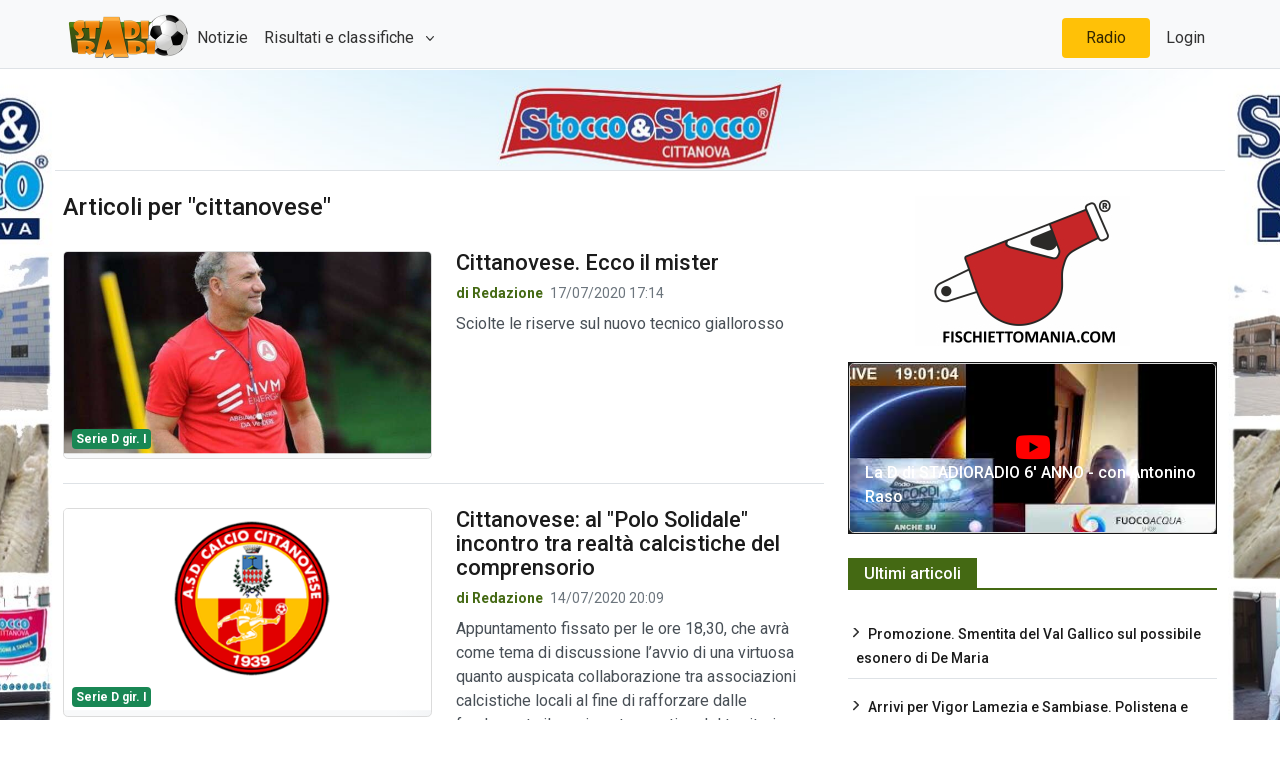

--- FILE ---
content_type: text/html; charset=utf-8
request_url: https://stadioradio.it/Tag?orderby=Data&ascending=False&currpage=3&filter=cittanovese
body_size: 41322
content:
<!DOCTYPE html>

<html lang="it">
<head>
    <!-- Google tag (gtag.js) -->
    <script async src="https://www.googletagmanager.com/gtag/js?id=G-WX99L196S4"></script>
    <script>
        window.dataLayer = window.dataLayer || [];
        function gtag() { dataLayer.push(arguments); }
        gtag('js', new Date());

        gtag('config', 'G-WX99L196S4');
    </script>
    <meta charset="utf-8">
    <meta name="viewport" content="width=device-width, initial-scale=1">
    <meta name="description" content="">

    <title>Tag cittanovese | StadioRadio.it</title>
    <script src="//d27gtglsu4f4y2.cloudfront.net/prebid_hb_289_155.js" async></script>
    <!-- Font Awesome -->
    <link rel="stylesheet" href="https://cdnjs.cloudflare.com/ajax/libs/font-awesome/6.1.1/css/all.min.css" integrity="sha512-KfkfwYDsLkIlwQp6LFnl8zNdLGxu9YAA1QvwINks4PhcElQSvqcyVLLD9aMhXd13uQjoXtEKNosOWaZqXgel0g==" crossorigin="anonymous" referrerpolicy="no-referrer" />
    <!-- Google Fonts -->
    <link href="https://fonts.googleapis.com/css?family=Roboto:300,400,500,700&display=swap" rel="stylesheet" />

    <link href="/css/theme.css?v=MjzG16iM08eGm2dqmgmEN7yQmVLlwH4UxSsE_kIC3ko" rel="stylesheet" />

    

    <link rel="apple-touch-icon" sizes="180x180" href="/apple-touch-icon.png">
<link rel="icon" type="image/png" sizes="32x32" href="/favicon-32x32.png">
<link rel="icon" type="image/png" sizes="16x16" href="/favicon-16x16.png">
<link rel="manifest" href="/site.webmanifest">
<link rel="mask-icon" href="/safari-pinned-tab.svg" color="#5bbad5">
<meta name="msapplication-TileColor" content="#da532c">
<meta name="theme-color" content="#ffffff">
</head>

<body>
    <div id="divSkin" class="FPB_all" style="background-image:url('/images/StoccoBack-1140.jpg');">
        <a href="https://www.stoccoestocco.com/" target="_blank" class="FPB_header"></a>
        <a href="https://www.stoccoestocco.com/" target="_blank" class="FPB_six"></a>
        <a href="https://www.stoccoestocco.com/" target="_blank" class="FPB_dex"></a>
    </div>

    <nav class="header navbar navbar-expand-lg navbar-light bg-light justify-content-center bg-light border-bottom fixed-top navtop">
        <div class="container">
            <a href="/" class="navbar-brand d-flex w-10 me-auto"><img src="https://www.stadioradio.it/images/logo.png" style="height:50px" /></a>
            <button class="navbar-toggler" type="button" data-bs-toggle="collapse" data-bs-target="#collapsingNavbar3">
                <span class="navbar-toggler-icon"></span>
            </button>
            <div class="navbar-collapse collapse w-100" id="collapsingNavbar3">
                <ul class="navbar-nav w-100 justify-content-left">
                    <li class="nav-item active">
                        <a class="nav-link" href="/Articoli">Notizie</a>
                    </li>
                    <li class="nav-item dropdown">
                        <a class="nav-link dropdown-toggle" href="#" role="button" data-bs-toggle="dropdown" aria-expanded="false"> Risultati e classifiche </a>
                        <ul class="dropdown-menu dropdown-menu-right" aria-labelledby="navbarScrollingDropdown">
                            <li>
                                <a class="dropdown-item" href="/Risultati/523/Serie-D">
                                    Serie D
                                </a>
                            </li>
                            <li>
                                <a class="dropdown-item" href="/Risultati/524/Eccellenza">
                                    Eccellenza
                                </a>
                            </li>
                            <li>
                                <a class="dropdown-item" href="/Risultati/525/Promo%20Gir.A">
                                    Promo Gir.A
                                </a>
                            </li>
                            <li>
                                <a class="dropdown-item" href="/Risultati/526/Promo%20Gir.B">
                                    Promo Gir.B
                                </a>
                            </li>
                            <li>
                                <hr class="dropdown-divider">
                            </li>
                            <li><a class="dropdown-item" href="/Risultati">Altri Risultati</a></li>
                        </ul>
                    </li>
                </ul>
                <ul class="nav navbar-nav ms-auto w-100 justify-content-end">
                    <li class="nav-item bg-yellow rounded-2 px-3 mx-2">
                        <a class="nav-link" href="JavaScript:apri('https://diretta.stadioradio.it','440','400');">Radio</a>
                    </li>
                    <li class="nav-item">
                        <a class="nav-link" href="https://gest.stadioradio.it">Login</a>
                    </li>
                </ul>
            </div>
        </div>
    </nav>
    <main class="container border-top">

        <div class="innerwrapper d-flex flex-column">
            <div class="p-2 min-vh-100">
                <div class="row">
    <div class="col-md-8">
        <div class="advertisement mb-3">
            <div id='prj_728x90_atf' ></div>
            <div id='prj_300x250_mob_atf' ></div>
        </div>
        <h1>Articoli per "cittanovese"</h1>


<article class="card card-full hover-a py-4 border-bottom">
    <div class="row">
        <div class="col-sm-6 col-md-12 col-lg-6">
            <!--thumbnail-->
            <div class="card-imgContainer ratio_360-202 image-wrapper">
                <a href="/Articolo/32561/cittanovese-il-mister">
					<img class="img-fluid lazy" src="https://fakeimg.xyz/350x200/?text=Stadioradio" data-src="/UserFiles/ANTEPRIME-ARTICOLI-E-SLIDE/STANDARD/ALLENATORI/pietro-infantino.jpg" alt="Cittanovese. Ecco il mister ">
                </a>
                <div class="position-absolute m-2 b-0 ">
                    <a class="p-1 badge bg-success" href="/Articoli?categoryId=100">Serie D gir. I </a>
                </div>
            </div>
        </div>
        <div class="col-sm-6 col-md-12 col-lg-6">
            <div class="card-body pt-3 pt-sm-0 pt-md-3 pt-lg-0">
                <!--title-->
                <h3 class="card-title h2 title-2 h3-sm h2-md">
                    <a href="/Articolo/32561/cittanovese-il-mister">Cittanovese. Ecco il mister </a>
                </h3>
                <!--author and date-->
                <div class="card-text mb-2 text-muted small">
                    <span class="d-none d-sm-inline me-1">
                        <a class="fw-bold" href="#">di Redazione </a>
                    </span>
                    <time datetime="2020-07-17">17/07/2020 17:14</time>
                </div>
                <!--description-->
                <p class="card-text">Sciolte le riserve sul nuovo tecnico giallorosso</p>
            </div>
        </div>
    </div>
</article>
<article class="card card-full hover-a py-4 border-bottom">
    <div class="row">
        <div class="col-sm-6 col-md-12 col-lg-6">
            <!--thumbnail-->
            <div class="card-imgContainer ratio_360-202 image-wrapper">
                <a href="/Articolo/32553/cittanovese-polo-solidale-incontro-realta-calcistiche-comprensorio">
					<img class="img-fluid lazy" src="https://fakeimg.xyz/350x200/?text=Stadioradio" data-src="/UserFiles/ANTEPRIME-ARTICOLI-E-SLIDE/STANDARD/loghi-squadre/cittanoveselogo.png" alt="Cittanovese: al &quot;Polo Solidale&quot; incontro tra realt&#xE0; calcistiche del comprensorio">
                </a>
                <div class="position-absolute m-2 b-0 ">
                    <a class="p-1 badge bg-success" href="/Articoli?categoryId=100">Serie D gir. I </a>
                </div>
            </div>
        </div>
        <div class="col-sm-6 col-md-12 col-lg-6">
            <div class="card-body pt-3 pt-sm-0 pt-md-3 pt-lg-0">
                <!--title-->
                <h3 class="card-title h2 title-2 h3-sm h2-md">
                    <a href="/Articolo/32553/cittanovese-polo-solidale-incontro-realta-calcistiche-comprensorio">Cittanovese: al &quot;Polo Solidale&quot; incontro tra realt&#xE0; calcistiche del comprensorio</a>
                </h3>
                <!--author and date-->
                <div class="card-text mb-2 text-muted small">
                    <span class="d-none d-sm-inline me-1">
                        <a class="fw-bold" href="#">di Redazione</a>
                    </span>
                    <time datetime="2020-07-14">14/07/2020 20:09</time>
                </div>
                <!--description-->
                <p class="card-text">Appuntamento fissato per le ore 18,30, che avr&#xE0; come tema di discussione l&#x2019;avvio di una virtuosa quanto auspicata collaborazione tra associazioni calcistiche locali al fine di rafforzare dalle fondamenta il movimento sportivo del territorio, attraverso un rapporto paritario tra soggetti e professionisti coinvolti, il confronto costante e la realizzazione di momenti di interscambio tecnico e formativo.&#xA0;</p>
            </div>
        </div>
    </div>
</article>
<article class="card card-full hover-a py-4 border-bottom">
    <div class="row">
        <div class="col-sm-6 col-md-12 col-lg-6">
            <!--thumbnail-->
            <div class="card-imgContainer ratio_360-202 image-wrapper">
                <a href="/Articolo/32500/cittanovese-saluto-gli-auspici-dirigenza-uscente">
					<img class="img-fluid lazy" src="https://fakeimg.xyz/350x200/?text=Stadioradio" data-src="/UserFiles/ART-MOBILE/COMUNICATO-STAMPA.jpg" alt="Cittanovese. Il saluto e gli auspici della dirigenza uscente">
                </a>
                <div class="position-absolute m-2 b-0 ">
                    <a class="p-1 badge bg-success" href="/Articoli?categoryId=100">Serie D gir. I </a>
                </div>
            </div>
        </div>
        <div class="col-sm-6 col-md-12 col-lg-6">
            <div class="card-body pt-3 pt-sm-0 pt-md-3 pt-lg-0">
                <!--title-->
                <h3 class="card-title h2 title-2 h3-sm h2-md">
                    <a href="/Articolo/32500/cittanovese-saluto-gli-auspici-dirigenza-uscente">Cittanovese. Il saluto e gli auspici della dirigenza uscente</a>
                </h3>
                <!--author and date-->
                <div class="card-text mb-2 text-muted small">
                    <span class="d-none d-sm-inline me-1">
                        <a class="fw-bold" href="#">di Redazione</a>
                    </span>
                    <time datetime="2020-06-20">20/06/2020 11:55</time>
                </div>
                <!--description-->
                <p class="card-text">Il punto finale sulla vicenda societaria</p>
            </div>
        </div>
    </div>
</article>
<article class="card card-full hover-a py-4 border-bottom">
    <div class="row">
        <div class="col-sm-6 col-md-12 col-lg-6">
            <!--thumbnail-->
            <div class="card-imgContainer ratio_360-202 image-wrapper">
                <a href="/Articolo/32499/cittanovese-il-sogno-continua">
					<img class="img-fluid lazy" src="https://fakeimg.xyz/350x200/?text=Stadioradio" data-src="/UserFiles/ANTEPRIME-ARTICOLI-E-SLIDE/STANDARD/loghi-squadre/cittanoveselogo.png" alt="Cittanovese:&quot;Il sogno continua&quot;">
                </a>
                <div class="position-absolute m-2 b-0 ">
                    <a class="p-1 badge bg-success" href="/Articoli?categoryId=100">Serie D gir. I </a>
                </div>
            </div>
        </div>
        <div class="col-sm-6 col-md-12 col-lg-6">
            <div class="card-body pt-3 pt-sm-0 pt-md-3 pt-lg-0">
                <!--title-->
                <h3 class="card-title h2 title-2 h3-sm h2-md">
                    <a href="/Articolo/32499/cittanovese-il-sogno-continua">Cittanovese:&quot;Il sogno continua&quot;</a>
                </h3>
                <!--author and date-->
                <div class="card-text mb-2 text-muted small">
                    <span class="d-none d-sm-inline me-1">
                        <a class="fw-bold" href="#">di redazione</a>
                    </span>
                    <time datetime="2020-06-19">19/06/2020 16:24</time>
                </div>
                <!--description-->
                <p class="card-text">Ecco il comunicato della societ&#xE0; giallorossa sul cambio di propriet&#xE0;</p>
            </div>
        </div>
    </div>
</article>
<article class="card card-full hover-a py-4 border-bottom">
    <div class="row">
        <div class="col-sm-6 col-md-12 col-lg-6">
            <!--thumbnail-->
            <div class="card-imgContainer ratio_360-202 image-wrapper">
                <a href="/Articolo/32480/cittanovese-grossa-coalizione-potrebbe-rilevare-squadra">
					<img class="img-fluid lazy" src="https://fakeimg.xyz/350x200/?text=Stadioradio" data-src="/UserFiles/ANTEPRIME-ARTICOLI-E-SLIDE/2017-2018/cittanovese-ercolanese.jpg" alt="Cittanovese. Una &quot;grossa coalizione&quot; potrebbe rilevare la squadra">
                </a>
                <div class="position-absolute m-2 b-0 ">
                    <a class="p-1 badge bg-success" href="/Articoli?categoryId=100">Serie D gir. I </a>
                </div>
            </div>
        </div>
        <div class="col-sm-6 col-md-12 col-lg-6">
            <div class="card-body pt-3 pt-sm-0 pt-md-3 pt-lg-0">
                <!--title-->
                <h3 class="card-title h2 title-2 h3-sm h2-md">
                    <a href="/Articolo/32480/cittanovese-grossa-coalizione-potrebbe-rilevare-squadra">Cittanovese. Una &quot;grossa coalizione&quot; potrebbe rilevare la squadra</a>
                </h3>
                <!--author and date-->
                <div class="card-text mb-2 text-muted small">
                    <span class="d-none d-sm-inline me-1">
                        <a class="fw-bold" href="#">di redazione</a>
                    </span>
                    <time datetime="2020-06-05">05/06/2020 09:10</time>
                </div>
                <!--description-->
                <p class="card-text">Verso la conferma della serie D nel centro pianigiano</p>
            </div>
        </div>
    </div>
</article>
<article class="card card-full hover-a py-4 border-bottom">
    <div class="row">
        <div class="col-sm-6 col-md-12 col-lg-6">
            <!--thumbnail-->
            <div class="card-imgContainer ratio_360-202 image-wrapper">
                <a href="/Articolo/32478/la-replica-cittanovese-nota-dei-calciatori">
					<img class="img-fluid lazy" src="https://fakeimg.xyz/350x200/?text=Stadioradio" data-src="/UserFiles/ANTEPRIME-ARTICOLI-E-SLIDE/STANDARD/loghi-squadre/cittanoveselogo.png" alt="La replica della Cittanovese alla nota dei calciatori">
                </a>
                <div class="position-absolute m-2 b-0 ">
                    <a class="p-1 badge bg-success" href="/Articoli?categoryId=100">Serie D gir. I </a>
                </div>
            </div>
        </div>
        <div class="col-sm-6 col-md-12 col-lg-6">
            <div class="card-body pt-3 pt-sm-0 pt-md-3 pt-lg-0">
                <!--title-->
                <h3 class="card-title h2 title-2 h3-sm h2-md">
                    <a href="/Articolo/32478/la-replica-cittanovese-nota-dei-calciatori">La replica della Cittanovese alla nota dei calciatori</a>
                </h3>
                <!--author and date-->
                <div class="card-text mb-2 text-muted small">
                    <span class="d-none d-sm-inline me-1">
                        <a class="fw-bold" href="#">di Redazione</a>
                    </span>
                    <time datetime="2020-05-29">29/05/2020 21:34</time>
                </div>
                <!--description-->
                <p class="card-text">&quot;nota di cattivo gusto diffusa in tempi sospetti&quot;</p>
            </div>
        </div>
    </div>
</article>
<article class="card card-full hover-a py-4 border-bottom">
    <div class="row">
        <div class="col-sm-6 col-md-12 col-lg-6">
            <!--thumbnail-->
            <div class="card-imgContainer ratio_360-202 image-wrapper">
                <a href="/Articolo/32477/cittanovese-scrivono-i-calciatori-comprendiamo-difficolta-non-vogliamo-essere-vi">
					<img class="img-fluid lazy" src="https://fakeimg.xyz/350x200/?text=Stadioradio" data-src="/UserFiles/ANTEPRIME-ARTICOLI-E-SLIDE/2018-2019/cittanovese-al-lavoro.jpg" alt="Cittanovese scrivono i calciatori:&quot;Comprendiamo le difficolt&#xE0; ma non vogliamo essere vittime sacrificali&quot;">
                </a>
                <div class="position-absolute m-2 b-0 ">
                    <a class="p-1 badge bg-success" href="/Articoli?categoryId=100">Serie D gir. I </a>
                </div>
            </div>
        </div>
        <div class="col-sm-6 col-md-12 col-lg-6">
            <div class="card-body pt-3 pt-sm-0 pt-md-3 pt-lg-0">
                <!--title-->
                <h3 class="card-title h2 title-2 h3-sm h2-md">
                    <a href="/Articolo/32477/cittanovese-scrivono-i-calciatori-comprendiamo-difficolta-non-vogliamo-essere-vi">Cittanovese scrivono i calciatori:&quot;Comprendiamo le difficolt&#xE0; ma non vogliamo essere vittime sacrificali&quot;</a>
                </h3>
                <!--author and date-->
                <div class="card-text mb-2 text-muted small">
                    <span class="d-none d-sm-inline me-1">
                        <a class="fw-bold" href="#">di redazione</a>
                    </span>
                    <time datetime="2020-05-29">29/05/2020 18:21</time>
                </div>
                <!--description-->
                <p class="card-text">La nota dei calciatori giallorossi</p>
            </div>
        </div>
    </div>
</article>
<article class="card card-full hover-a py-4 border-bottom">
    <div class="row">
        <div class="col-sm-6 col-md-12 col-lg-6">
            <!--thumbnail-->
            <div class="card-imgContainer ratio_360-202 image-wrapper">
                <a href="/Articolo/32476/cittanovese-ciclo-chiuso">
					<img class="img-fluid lazy" src="https://fakeimg.xyz/350x200/?text=Stadioradio" data-src="/UserFiles/ANTEPRIME-ARTICOLI-E-SLIDE/STANDARD/loghi-squadre/cittanoveselogo.png" alt="Cittanovese: &quot;Ciclo chiuso&quot;">
                </a>
                <div class="position-absolute m-2 b-0 ">
                    <a class="p-1 badge bg-success" href="/Articoli?categoryId=100">Serie D gir. I </a>
                </div>
            </div>
        </div>
        <div class="col-sm-6 col-md-12 col-lg-6">
            <div class="card-body pt-3 pt-sm-0 pt-md-3 pt-lg-0">
                <!--title-->
                <h3 class="card-title h2 title-2 h3-sm h2-md">
                    <a href="/Articolo/32476/cittanovese-ciclo-chiuso">Cittanovese: &quot;Ciclo chiuso&quot;</a>
                </h3>
                <!--author and date-->
                <div class="card-text mb-2 text-muted small">
                    <span class="d-none d-sm-inline me-1">
                        <a class="fw-bold" href="#">di redazione</a>
                    </span>
                    <time datetime="2020-05-28">28/05/2020 13:32</time>
                </div>
                <!--description-->
                <p class="card-text">Ecco la nota comparsa sulla pagina facebook della societ&#xE0; giallorossa che sembra gettare la spugna</p>
            </div>
        </div>
    </div>
</article>
<article class="card card-full hover-a py-4 border-bottom">
    <div class="row">
        <div class="col-sm-6 col-md-12 col-lg-6">
            <!--thumbnail-->
            <div class="card-imgContainer ratio_360-202 image-wrapper">
                <a href="/Articolo/32474/serie-d-cittanova-locri-mollica-non-posso-smentire-de-matteis-se-qualcuno-sta-tr">
					<img class="img-fluid lazy" src="https://fakeimg.xyz/350x200/?text=Stadioradio" data-src="/UserFiles/ANTEPRIME-ARTICOLI-E-SLIDE/2019-2020/de-matteis-mollica.jpg" alt="Serie D da Cittanova a Locri. Mollica &quot;non posso smentire&quot;, De Matteis &quot;se qualcuno sta trattando si assuma la responsabilit&#xE0;&quot;">
                </a>
                <div class="position-absolute m-2 b-0 ">
                    <a class="p-1 badge bg-success" href="/Articoli?categoryId=100">Serie D gir. I </a>
                </div>
            </div>
        </div>
        <div class="col-sm-6 col-md-12 col-lg-6">
            <div class="card-body pt-3 pt-sm-0 pt-md-3 pt-lg-0">
                <!--title-->
                <h3 class="card-title h2 title-2 h3-sm h2-md">
                    <a href="/Articolo/32474/serie-d-cittanova-locri-mollica-non-posso-smentire-de-matteis-se-qualcuno-sta-tr">Serie D da Cittanova a Locri. Mollica &quot;non posso smentire&quot;, De Matteis &quot;se qualcuno sta trattando si assuma la responsabilit&#xE0;&quot;</a>
                </h3>
                <!--author and date-->
                <div class="card-text mb-2 text-muted small">
                    <span class="d-none d-sm-inline me-1">
                        <a class="fw-bold" href="#">di Redazione</a>
                    </span>
                    <time datetime="2020-05-24">24/05/2020 17:26</time>
                </div>
                <!--description-->
                <p class="card-text">Mollica del Locri e De Matteis della Cittanovese, parlano della possibilit&#xE0; di un passaggio di titolo da Cittanova a Locri</p>
            </div>
        </div>
    </div>
</article>
<article class="card card-full hover-a py-4 border-bottom">
    <div class="row">
        <div class="col-sm-6 col-md-12 col-lg-6">
            <!--thumbnail-->
            <div class="card-imgContainer ratio_360-202 image-wrapper">
                <a href="/Articolo/32464/locri-in-serie-d-torna-l-eccellenza-melito">
					<img class="img-fluid lazy" src="https://fakeimg.xyz/350x200/?text=Stadioradio" data-src="/UserFiles/ANTEPRIME-ARTICOLI-E-SLIDE/STANDARD/pallone1.jpg" alt="Locri in  Serie D? Torna l&#x27;Eccellenza a Melito?">
                </a>
                <div class="position-absolute m-2 b-0 ">
                    <a class="p-1 badge bg-success" href="/Articoli?categoryId=100">Serie D gir. I </a>
                </div>
            </div>
        </div>
        <div class="col-sm-6 col-md-12 col-lg-6">
            <div class="card-body pt-3 pt-sm-0 pt-md-3 pt-lg-0">
                <!--title-->
                <h3 class="card-title h2 title-2 h3-sm h2-md">
                    <a href="/Articolo/32464/locri-in-serie-d-torna-l-eccellenza-melito">Locri in  Serie D? Torna l&#x27;Eccellenza a Melito?</a>
                </h3>
                <!--author and date-->
                <div class="card-text mb-2 text-muted small">
                    <span class="d-none d-sm-inline me-1">
                        <a class="fw-bold" href="#">di Redazione</a>
                    </span>
                    <time datetime="2020-05-18">18/05/2020 13:58</time>
                </div>
                <!--description-->
                <p class="card-text">Valzer di titoli tra i dilettanti in Calabria</p>
            </div>
        </div>
    </div>
</article>        
    <ul class="pagination pagination-sm m-0 float-left">
            <li class="page-item"><a title="ordine" class="page-link" href="/Tag?orderby=Data&amp;ascending=False&amp;currpage=2&amp;filter=cittanovese">«</a></li>
                <li class="page-item"><a title="ordine" class="page-link" href="/Tag?orderby=Data&amp;ascending=False&amp;currpage=1&amp;filter=cittanovese">1</a></li>
                <li class="page-item"><a title="ordine" class="page-link" href="/Tag?orderby=Data&amp;ascending=False&amp;currpage=2&amp;filter=cittanovese">2</a></li>
                <li class="page-item active"><a title="ordine" class="page-link" href="/Tag?orderby=Data&amp;ascending=False&amp;currpage=3&amp;filter=cittanovese">3 <span class="sr-only"></span></a></li>
                <li class="page-item"><a title="ordine" class="page-link" href="/Tag?orderby=Data&amp;ascending=False&amp;currpage=4&amp;filter=cittanovese">4</a></li>
                <li class="page-item"><a title="ordine" class="page-link" href="/Tag?orderby=Data&amp;ascending=False&amp;currpage=5&amp;filter=cittanovese">5</a></li>
                <li class="page-item"><a title="ordine" class="page-link" href="/Tag?orderby=Data&amp;ascending=False&amp;currpage=6&amp;filter=cittanovese">6</a></li>
                <li class="page-item"><a title="ordine" class="page-link" href="/Tag?orderby=Data&amp;ascending=False&amp;currpage=7&amp;filter=cittanovese">7</a></li>
            <li class="page-item"><a title="ordine" class="page-link" href="/Tag?orderby=Data&amp;ascending=False&amp;currpage=4&amp;filter=cittanovese">»</a></li>
    </ul>

    </div>
    <div class="col-md-4 sidebar">
        <div class="theiaStickySidebar">
            
<div class="advertisement mb-3">
    <div id='prj_300x250_intext'></div>
</div>
<div class="advertisement mb-3">
    <a href="https://www.fischiettomania.com/" target="_blank"><img alt="fischiettomania" class="img-fluid" src="/UserFiles/Sponsor/FISCHIETTOMANIA-NUOVO.jpg" /></a>
</div>

    <div class="card text-bg-dark">
        <a href="https://www.youtube.com/watch?v=2RBaV_ChQRU" target="_blank">
            <div class="card-imgContainer">
                <img class="card-img" src="https://i.ytimg.com/vi/2RBaV_ChQRU/hqdefault.jpg" alt="La D di STADIORADIO 6&#x27; ANNO -  con Antonino Raso">
                <div class="play-icon">
                    <i class="fa-brands fa-youtube fa-2xl"></i>
                </div>
            </div>
            <div class="card-img-overlay h-100 d-flex flex-column justify-content-end">
                <h5 class="card-title text-white">La D di STADIORADIO 6&#x27; ANNO -  con Antonino Raso</h5>
            </div>
        </a>
    </div>

<div class="block-area mt-4">
    <div class="block-title-6">
        <h4 class="h5 border-primary">
            <span class="bg-primary text-white">Ultimi articoli</span>
        </h4>
    </div>
    <div class="row">
        <div class="col-12">
            <div class="sub-card mt-0">
                    <ul class="list-unstyled card-list border-bottom-last-0">
                            <li><a class="h6" href="/Articolo/44566/promozione-smentita-val-gallico-possibile-esonero-de-maria">Promozione. Smentita del Val Gallico sul possibile esonero di De Maria</a></li>
                            <li><a class="h6" href="/Articolo/44491/arrivi-per-vigor-lamezia-sambiase-polistena-gambi-si-separano-fioretti-verso-rev">Arrivi per Vigor Lamezia e Sambiase. Polistena e Gambi si separano. Fioretti verso un revival?</a></li>
                            <li><a class="h6" href="/Articolo/44485/promozione-pagelle-giudizi-per-trentadue-squadre">Promozione. Pagelle e giudizi per le trentadue squadre!</a></li>
                            <li><a class="h6" href="/Articolo/44516/tanti-colpi-dalla-d-prima-categoria">Tanti colpi dalla D alla Prima Categoria</a></li>
                            <li><a class="h6" href="/Articolo/44487/sambiase-rinforzo-in-arrivo-annunci-delianuova-siderno-1911">Sambiase un rinforzo in arrivo? Annunci a Delianuova e Siderno 1911</a></li>
                    </ul>
            </div>
        </div>
    </div>
    
</div>


<div class="advertisement mt-4">
    <a href="http://www.dolciariamonardo.com/" target="_blank"><img alt="monardo" class="img-fluid" src="/UserFiles/Sponsor/Dolciaria-Monardo-350-150.jpg" /></a>
</div>

        </div>
    </div>
</div>

            </div>
            <!--Footer start-->
            <footer>
                <!--Footer content-->
                <div id="footer" class="footer-dark bg-dark py-3 px-3">
                    <div class="container">
                        <div class="row">
                            <!-- left widget -->
                            <div class="widget col-md-5">
                                <h3 class="h5 widget-title border-bottom border-smooth">Chi siamo</h3>
                                <div class="widget-content">
                                    <p><b>StadioRadio</b> é un prodotto editoriale di Radio Venere (testata iscritta al Registro stampa del tribunale di Locri n. 3/2016)</p><p>
                                        <b>StadioRadio</b> &eacute; un marchio Media & Communication
                                    </p>
                                    <p>P.iva 02901760807</p>
                                    <ul>
                                        <li>Editore : Carlo Marando</li>
                                        <li>Direttore : responsabile Antonio Blefari</li>
                                        <li>Direttore : editoriale Emilio Lupis</li>
                                        <li>Responsabile di redazione : Tonino Zurzolo</li>
                                        <li>Webmaster : Leonardo Pugliese.
                                    </ul>

                                </div>
                            </div>
                            <!-- center widget -->
                            <div class="widget col-sm-6 col-md-4">
                                <h3 class="h5 widget-title border-bottom border-smooth">Link popolari</h3>
                                <div class="row">
                                    <div class="col-sm-5">
                                        <ul class="list-unstyled before-arrow">
                                            <li><a href="/Pagina/14/chi-siamo">Chi siamo</a></li>
                                            <li><a href="/Pagina/22/staff">Staff</a></li>
                                            <li><a href="/Contatti">Contatti</a></li>
                                            <li><a href="/Pagina/5/sindycation">Sindycation</a></li>
                                        </ul>
                                    </div>
                                    <div class="col-sm-7">
                                        <ul class="list-unstyled before-arrow">
                                            <li><a href="#">Ultimi articoli</a></li>
                                            <li><a href="/Articoli?categoryId=100">Serie D. girone I</a></li>
                                            <li><a href="/Articoli?categoryId=142">Eccellenza</a></li>
                                            <li><a href="/Articoli?categoryId=140">Prima Categoria</a></li>
                                            <li><a href="/Articoli?categoryId=143">Coppa Italia Eccellenza</a></li>
                                            <li><a href="/Articoli?categoryId=113">Calciomercato</a></li>
                                        </ul>
                                    </div>
                                </div>
                            </div>
                            <!-- right widget -->
                            <div class="widget col-sm-6 col-md-3">
                                <h3 class="h5 widget-title border-bottom border-smooth">Contatti</h3>
                                <address>
                                    <svg xmlns="http://www.w3.org/2000/svg" width="1rem" height="1rem" fill="currentColor" class="bi bi-geo-alt-fill me-2" viewBox="0 0 16 16">
                                        <path d="M8 16s6-5.686 6-10A6 6 0 0 0 2 6c0 4.314 6 10 6 10zm0-7a3 3 0 1 1 0-6 3 3 0 0 1 0 6z" />
                                    </svg>Via F.lli Bandiera II Trav,11<br /> 89034 Bovalino (RC)
                                </address>
                                <p class="footer-info">
                                    <svg xmlns="http://www.w3.org/2000/svg" width="1rem" height="1rem" fill="currentColor" class="bi bi-telephone-fill me-2" viewBox="0 0 16 16">
                                        <path fill-rule="evenodd" d="M1.885.511a1.745 1.745 0 0 1 2.61.163L6.29 2.98c.329.423.445.974.315 1.494l-.547 2.19a.678.678 0 0 0 .178.643l2.457 2.457a.678.678 0 0 0 .644.178l2.189-.547a1.745 1.745 0 0 1 1.494.315l2.306 1.794c.829.645.905 1.87.163 2.611l-1.034 1.034c-.74.74-1.846 1.065-2.877.702a18.634 18.634 0 0 1-7.01-4.42 18.634 18.634 0 0 1-4.42-7.009c-.362-1.03-.037-2.137.703-2.877L1.885.511z" />
                                    </svg>+39 0964 66990
                                </p>
                                <p class="footer-info mb-5">
                                    <svg xmlns="http://www.w3.org/2000/svg" width="1rem" height="1rem" fill="currentColor" class="bi bi-envelope-fill me-2" viewBox="0 0 16 16">
                                        <path d="M.05 3.555A2 2 0 0 1 2 2h12a2 2 0 0 1 1.95 1.555L8 8.414.05 3.555zM0 4.697v7.104l5.803-3.558L0 4.697zM6.761 8.83l-6.57 4.027A2 2 0 0 0 2 14h12a2 2 0 0 0 1.808-1.144l-6.57-4.027L8 9.586l-1.239-.757zm3.436-.586L16 11.801V4.697l-5.803 3.546z" />
                                    </svg>info@stadioradio.it
                                </p>

                                <div class="gap-2"></div>
                                <h3 class="h5 widget-title border-bottom border-smooth">Rimani connesso</h3>
                                <div class="social mb-4">
                                    <!--facebook-->
                                    <span class="my-2 me-3">
                                        <a target="_blank" href="https://www.facebook.com/StadioRadio.official/" aria-label="Facebook" rel="noopener noreferrer">
                                            <svg xmlns="http://www.w3.org/2000/svg" width="2.5rem" height="2.5rem" fill="currentColor" class="bi bi-facebook" viewBox="0 0 16 16">
                                                <path d="M16 8.049c0-4.446-3.582-8.05-8-8.05C3.58 0-.002 3.603-.002 8.05c0 4.017 2.926 7.347 6.75 7.951v-5.625h-2.03V8.05H6.75V6.275c0-2.017 1.195-3.131 3.022-3.131.876 0 1.791.157 1.791.157v1.98h-1.009c-.993 0-1.303.621-1.303 1.258v1.51h2.218l-.354 2.326H9.25V16c3.824-.604 6.75-3.934 6.75-7.951z" />
                                            </svg>
                                        </a>
                                    </span>
                                    <!--instagram-->
                                    <span class="my-2 me-3">
                                        <a target="_blank" href="https://www.instagram.com/stadioradio/" aria-label="Instagram" rel="noopener noreferrer">
                                            <svg xmlns="http://www.w3.org/2000/svg" width="2.5rem" height="2.5rem" fill="currentColor" viewBox="0 0 512 512"><path d="M349.33,69.33a93.62,93.62,0,0,1,93.34,93.34V349.33a93.62,93.62,0,0,1-93.34,93.34H162.67a93.62,93.62,0,0,1-93.34-93.34V162.67a93.62,93.62,0,0,1,93.34-93.34H349.33m0-37.33H162.67C90.8,32,32,90.8,32,162.67V349.33C32,421.2,90.8,480,162.67,480H349.33C421.2,480,480,421.2,480,349.33V162.67C480,90.8,421.2,32,349.33,32Z" /><path d="M377.33,162.67a28,28,0,1,1,28-28A27.94,27.94,0,0,1,377.33,162.67Z" /><path d="M256,181.33A74.67,74.67,0,1,1,181.33,256,74.75,74.75,0,0,1,256,181.33M256,144A112,112,0,1,0,368,256,112,112,0,0,0,256,144Z" /></svg>
                                        </a>
                                    </span>
                                    <!--end instagram-->
                                    <!--youtube-->
                                    <span class="my-2 me-3">
                                        <a target="_blank" href="https://www.youtube.com/user/STADIORADIOVIDEO" aria-label="Youtube" rel="noopener noreferrer">
                                            <svg xmlns="http://www.w3.org/2000/svg" width="2.5rem" height="2.5rem" fill="currentColor" class="bi bi-youtube" viewBox="0 0 16 16">
                                                <path d="M8.051 1.999h.089c.822.003 4.987.033 6.11.335a2.01 2.01 0 0 1 1.415 1.42c.101.38.172.883.22 1.402l.01.104.022.26.008.104c.065.914.073 1.77.074 1.957v.075c-.001.194-.01 1.108-.082 2.06l-.008.105-.009.104c-.05.572-.124 1.14-.235 1.558a2.007 2.007 0 0 1-1.415 1.42c-1.16.312-5.569.334-6.18.335h-.142c-.309 0-1.587-.006-2.927-.052l-.17-.006-.087-.004-.171-.007-.171-.007c-1.11-.049-2.167-.128-2.654-.26a2.007 2.007 0 0 1-1.415-1.419c-.111-.417-.185-.986-.235-1.558L.09 9.82l-.008-.104A31.4 31.4 0 0 1 0 7.68v-.122C.002 7.343.01 6.6.064 5.78l.007-.103.003-.052.008-.104.022-.26.01-.104c.048-.519.119-1.023.22-1.402a2.007 2.007 0 0 1 1.415-1.42c.487-.13 1.544-.21 2.654-.26l.17-.007.172-.006.086-.003.171-.007A99.788 99.788 0 0 1 7.858 2h.193zM6.4 5.209v4.818l4.157-2.408L6.4 5.209z" />
                                            </svg>
                                        </a>
                                    </span>
                                    <!--twitter-->
                                    <span class="my-2 me-3">
                                        <a target="_blank" href="https://twitter.com/stadioradio" aria-label="Twitter" rel="noopener noreferrer">
                                            <svg xmlns="http://www.w3.org/2000/svg" width="2.5rem" height="2.5rem" fill="currentColor" class="bi bi-twitter" viewBox="0 0 16 16">
                                                <path d="M5.026 15c6.038 0 9.341-5.003 9.341-9.334 0-.14 0-.282-.006-.422A6.685 6.685 0 0 0 16 3.542a6.658 6.658 0 0 1-1.889.518 3.301 3.301 0 0 0 1.447-1.817 6.533 6.533 0 0 1-2.087.793A3.286 3.286 0 0 0 7.875 6.03a9.325 9.325 0 0 1-6.767-3.429 3.289 3.289 0 0 0 1.018 4.382A3.323 3.323 0 0 1 .64 6.575v.045a3.288 3.288 0 0 0 2.632 3.218 3.203 3.203 0 0 1-.865.115 3.23 3.23 0 0 1-.614-.057 3.283 3.283 0 0 0 3.067 2.277A6.588 6.588 0 0 1 .78 13.58a6.32 6.32 0 0 1-.78-.045A9.344 9.344 0 0 0 5.026 15z" />
                                            </svg>
                                        </a>
                                    </span>
                                </div>
                            </div>
                        </div>
                    </div>
                </div>
                <!--End footer content-->
                <!--Start footer copyright-->
                <div class="bg-secondary footer-dark py-1 border-top border-smooth">
                    <div class="container">
                        <div class="row">
                            <div class="col-12 col-md text-center">
                                <p class="d-block mb-3 mt-3">Copyright © Ass.Cult. Media & Communication (P.IVA 02901760807) | Diritti riservati.</p>
                            </div>
                        </div>
                    </div>
                </div>
                <!--End footer copyright-->
            </footer>
            <!-- End Footer -->
        </div>

    </main>


    <a class="material-scrolltop back-top btn btn-success border position-fixed r-1 b-1" href="#">
        <svg class="bi bi-arrow-up" width="1rem" height="1rem" viewBox="0 0 16 16" fill="currentColor" xmlns="http://www.w3.org/2000/svg">
            <path fill-rule="evenodd" d="M8 3.5a.5.5 0 01.5.5v9a.5.5 0 01-1 0V4a.5.5 0 01.5-.5z" clip-rule="evenodd"></path>
            <path fill-rule="evenodd" d="M7.646 2.646a.5.5 0 01.708 0l3 3a.5.5 0 01-.708.708L8 3.707 5.354 6.354a.5.5 0 11-.708-.708l3-3z" clip-rule="evenodd"></path>
        </svg>
    </a>

    <script src="/lib/bootstrap/js/bootstrap.bundle.min.js"></script>

    <script src="/lib/jquery/jquery.min.js"></script>

    <script src="https://cdn.jsdelivr.net/npm/theia-sticky-sidebar@1.7.0/dist/theia-sticky-sidebar.min.js" integrity="sha256-2IsvBbzW3ln83JWKscb2PQIl8nXSTOADOBwJ3rOkvx4=" crossorigin="anonymous"></script>

    <!--Vendor js-->
    <script src="/lib/flickity/flickity.pkgd.min.js"></script>
    <script src="/lib/vanilla-lazyload/lazyload.min.js"></script>
    <script src="/lib/smoothscroll/SmoothScroll.min.js"></script>
    <script src="/lib/fitvids/jquery.fitvids.min.js"></script>
    <!--Theme js-->
    <script src="/js/theme.js"></script>


    <script type="text/javascript">
        $(document).ready(function () {
            jQuery('.content, .sidebar').theiaStickySidebar({
                // Settings
                additionalMarginTop: 80
            });

            var lazyLoadInstance = new LazyLoad({
                // Your custom settings go here
            });

            $(".container").fitVids();
        });

        function apri(url, w, h) {
            var windowprops = "width=" + w + ",height=" + h;
            popup = window.open(url, 'remote', windowprops);
        }
    </script>
    
</body>

</html>
